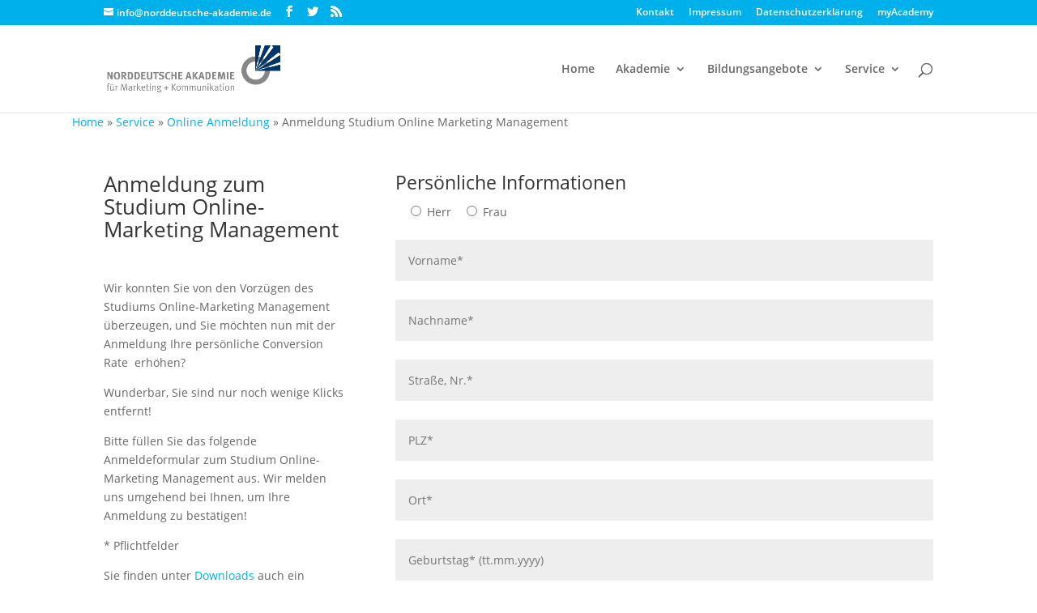

--- FILE ---
content_type: text/html; charset=utf-8
request_url: https://www.google.com/recaptcha/api2/anchor?ar=1&k=6LeMjLAUAAAAAONDffboZ3fektHT-hjEWXNXHH0y&co=aHR0cHM6Ly93d3cubm9yZGRldXRzY2hlLWFrYWRlbWllLmRlOjQ0Mw..&hl=en&v=PoyoqOPhxBO7pBk68S4YbpHZ&size=invisible&anchor-ms=20000&execute-ms=30000&cb=teanqlwbx8hv
body_size: 48858
content:
<!DOCTYPE HTML><html dir="ltr" lang="en"><head><meta http-equiv="Content-Type" content="text/html; charset=UTF-8">
<meta http-equiv="X-UA-Compatible" content="IE=edge">
<title>reCAPTCHA</title>
<style type="text/css">
/* cyrillic-ext */
@font-face {
  font-family: 'Roboto';
  font-style: normal;
  font-weight: 400;
  font-stretch: 100%;
  src: url(//fonts.gstatic.com/s/roboto/v48/KFO7CnqEu92Fr1ME7kSn66aGLdTylUAMa3GUBHMdazTgWw.woff2) format('woff2');
  unicode-range: U+0460-052F, U+1C80-1C8A, U+20B4, U+2DE0-2DFF, U+A640-A69F, U+FE2E-FE2F;
}
/* cyrillic */
@font-face {
  font-family: 'Roboto';
  font-style: normal;
  font-weight: 400;
  font-stretch: 100%;
  src: url(//fonts.gstatic.com/s/roboto/v48/KFO7CnqEu92Fr1ME7kSn66aGLdTylUAMa3iUBHMdazTgWw.woff2) format('woff2');
  unicode-range: U+0301, U+0400-045F, U+0490-0491, U+04B0-04B1, U+2116;
}
/* greek-ext */
@font-face {
  font-family: 'Roboto';
  font-style: normal;
  font-weight: 400;
  font-stretch: 100%;
  src: url(//fonts.gstatic.com/s/roboto/v48/KFO7CnqEu92Fr1ME7kSn66aGLdTylUAMa3CUBHMdazTgWw.woff2) format('woff2');
  unicode-range: U+1F00-1FFF;
}
/* greek */
@font-face {
  font-family: 'Roboto';
  font-style: normal;
  font-weight: 400;
  font-stretch: 100%;
  src: url(//fonts.gstatic.com/s/roboto/v48/KFO7CnqEu92Fr1ME7kSn66aGLdTylUAMa3-UBHMdazTgWw.woff2) format('woff2');
  unicode-range: U+0370-0377, U+037A-037F, U+0384-038A, U+038C, U+038E-03A1, U+03A3-03FF;
}
/* math */
@font-face {
  font-family: 'Roboto';
  font-style: normal;
  font-weight: 400;
  font-stretch: 100%;
  src: url(//fonts.gstatic.com/s/roboto/v48/KFO7CnqEu92Fr1ME7kSn66aGLdTylUAMawCUBHMdazTgWw.woff2) format('woff2');
  unicode-range: U+0302-0303, U+0305, U+0307-0308, U+0310, U+0312, U+0315, U+031A, U+0326-0327, U+032C, U+032F-0330, U+0332-0333, U+0338, U+033A, U+0346, U+034D, U+0391-03A1, U+03A3-03A9, U+03B1-03C9, U+03D1, U+03D5-03D6, U+03F0-03F1, U+03F4-03F5, U+2016-2017, U+2034-2038, U+203C, U+2040, U+2043, U+2047, U+2050, U+2057, U+205F, U+2070-2071, U+2074-208E, U+2090-209C, U+20D0-20DC, U+20E1, U+20E5-20EF, U+2100-2112, U+2114-2115, U+2117-2121, U+2123-214F, U+2190, U+2192, U+2194-21AE, U+21B0-21E5, U+21F1-21F2, U+21F4-2211, U+2213-2214, U+2216-22FF, U+2308-230B, U+2310, U+2319, U+231C-2321, U+2336-237A, U+237C, U+2395, U+239B-23B7, U+23D0, U+23DC-23E1, U+2474-2475, U+25AF, U+25B3, U+25B7, U+25BD, U+25C1, U+25CA, U+25CC, U+25FB, U+266D-266F, U+27C0-27FF, U+2900-2AFF, U+2B0E-2B11, U+2B30-2B4C, U+2BFE, U+3030, U+FF5B, U+FF5D, U+1D400-1D7FF, U+1EE00-1EEFF;
}
/* symbols */
@font-face {
  font-family: 'Roboto';
  font-style: normal;
  font-weight: 400;
  font-stretch: 100%;
  src: url(//fonts.gstatic.com/s/roboto/v48/KFO7CnqEu92Fr1ME7kSn66aGLdTylUAMaxKUBHMdazTgWw.woff2) format('woff2');
  unicode-range: U+0001-000C, U+000E-001F, U+007F-009F, U+20DD-20E0, U+20E2-20E4, U+2150-218F, U+2190, U+2192, U+2194-2199, U+21AF, U+21E6-21F0, U+21F3, U+2218-2219, U+2299, U+22C4-22C6, U+2300-243F, U+2440-244A, U+2460-24FF, U+25A0-27BF, U+2800-28FF, U+2921-2922, U+2981, U+29BF, U+29EB, U+2B00-2BFF, U+4DC0-4DFF, U+FFF9-FFFB, U+10140-1018E, U+10190-1019C, U+101A0, U+101D0-101FD, U+102E0-102FB, U+10E60-10E7E, U+1D2C0-1D2D3, U+1D2E0-1D37F, U+1F000-1F0FF, U+1F100-1F1AD, U+1F1E6-1F1FF, U+1F30D-1F30F, U+1F315, U+1F31C, U+1F31E, U+1F320-1F32C, U+1F336, U+1F378, U+1F37D, U+1F382, U+1F393-1F39F, U+1F3A7-1F3A8, U+1F3AC-1F3AF, U+1F3C2, U+1F3C4-1F3C6, U+1F3CA-1F3CE, U+1F3D4-1F3E0, U+1F3ED, U+1F3F1-1F3F3, U+1F3F5-1F3F7, U+1F408, U+1F415, U+1F41F, U+1F426, U+1F43F, U+1F441-1F442, U+1F444, U+1F446-1F449, U+1F44C-1F44E, U+1F453, U+1F46A, U+1F47D, U+1F4A3, U+1F4B0, U+1F4B3, U+1F4B9, U+1F4BB, U+1F4BF, U+1F4C8-1F4CB, U+1F4D6, U+1F4DA, U+1F4DF, U+1F4E3-1F4E6, U+1F4EA-1F4ED, U+1F4F7, U+1F4F9-1F4FB, U+1F4FD-1F4FE, U+1F503, U+1F507-1F50B, U+1F50D, U+1F512-1F513, U+1F53E-1F54A, U+1F54F-1F5FA, U+1F610, U+1F650-1F67F, U+1F687, U+1F68D, U+1F691, U+1F694, U+1F698, U+1F6AD, U+1F6B2, U+1F6B9-1F6BA, U+1F6BC, U+1F6C6-1F6CF, U+1F6D3-1F6D7, U+1F6E0-1F6EA, U+1F6F0-1F6F3, U+1F6F7-1F6FC, U+1F700-1F7FF, U+1F800-1F80B, U+1F810-1F847, U+1F850-1F859, U+1F860-1F887, U+1F890-1F8AD, U+1F8B0-1F8BB, U+1F8C0-1F8C1, U+1F900-1F90B, U+1F93B, U+1F946, U+1F984, U+1F996, U+1F9E9, U+1FA00-1FA6F, U+1FA70-1FA7C, U+1FA80-1FA89, U+1FA8F-1FAC6, U+1FACE-1FADC, U+1FADF-1FAE9, U+1FAF0-1FAF8, U+1FB00-1FBFF;
}
/* vietnamese */
@font-face {
  font-family: 'Roboto';
  font-style: normal;
  font-weight: 400;
  font-stretch: 100%;
  src: url(//fonts.gstatic.com/s/roboto/v48/KFO7CnqEu92Fr1ME7kSn66aGLdTylUAMa3OUBHMdazTgWw.woff2) format('woff2');
  unicode-range: U+0102-0103, U+0110-0111, U+0128-0129, U+0168-0169, U+01A0-01A1, U+01AF-01B0, U+0300-0301, U+0303-0304, U+0308-0309, U+0323, U+0329, U+1EA0-1EF9, U+20AB;
}
/* latin-ext */
@font-face {
  font-family: 'Roboto';
  font-style: normal;
  font-weight: 400;
  font-stretch: 100%;
  src: url(//fonts.gstatic.com/s/roboto/v48/KFO7CnqEu92Fr1ME7kSn66aGLdTylUAMa3KUBHMdazTgWw.woff2) format('woff2');
  unicode-range: U+0100-02BA, U+02BD-02C5, U+02C7-02CC, U+02CE-02D7, U+02DD-02FF, U+0304, U+0308, U+0329, U+1D00-1DBF, U+1E00-1E9F, U+1EF2-1EFF, U+2020, U+20A0-20AB, U+20AD-20C0, U+2113, U+2C60-2C7F, U+A720-A7FF;
}
/* latin */
@font-face {
  font-family: 'Roboto';
  font-style: normal;
  font-weight: 400;
  font-stretch: 100%;
  src: url(//fonts.gstatic.com/s/roboto/v48/KFO7CnqEu92Fr1ME7kSn66aGLdTylUAMa3yUBHMdazQ.woff2) format('woff2');
  unicode-range: U+0000-00FF, U+0131, U+0152-0153, U+02BB-02BC, U+02C6, U+02DA, U+02DC, U+0304, U+0308, U+0329, U+2000-206F, U+20AC, U+2122, U+2191, U+2193, U+2212, U+2215, U+FEFF, U+FFFD;
}
/* cyrillic-ext */
@font-face {
  font-family: 'Roboto';
  font-style: normal;
  font-weight: 500;
  font-stretch: 100%;
  src: url(//fonts.gstatic.com/s/roboto/v48/KFO7CnqEu92Fr1ME7kSn66aGLdTylUAMa3GUBHMdazTgWw.woff2) format('woff2');
  unicode-range: U+0460-052F, U+1C80-1C8A, U+20B4, U+2DE0-2DFF, U+A640-A69F, U+FE2E-FE2F;
}
/* cyrillic */
@font-face {
  font-family: 'Roboto';
  font-style: normal;
  font-weight: 500;
  font-stretch: 100%;
  src: url(//fonts.gstatic.com/s/roboto/v48/KFO7CnqEu92Fr1ME7kSn66aGLdTylUAMa3iUBHMdazTgWw.woff2) format('woff2');
  unicode-range: U+0301, U+0400-045F, U+0490-0491, U+04B0-04B1, U+2116;
}
/* greek-ext */
@font-face {
  font-family: 'Roboto';
  font-style: normal;
  font-weight: 500;
  font-stretch: 100%;
  src: url(//fonts.gstatic.com/s/roboto/v48/KFO7CnqEu92Fr1ME7kSn66aGLdTylUAMa3CUBHMdazTgWw.woff2) format('woff2');
  unicode-range: U+1F00-1FFF;
}
/* greek */
@font-face {
  font-family: 'Roboto';
  font-style: normal;
  font-weight: 500;
  font-stretch: 100%;
  src: url(//fonts.gstatic.com/s/roboto/v48/KFO7CnqEu92Fr1ME7kSn66aGLdTylUAMa3-UBHMdazTgWw.woff2) format('woff2');
  unicode-range: U+0370-0377, U+037A-037F, U+0384-038A, U+038C, U+038E-03A1, U+03A3-03FF;
}
/* math */
@font-face {
  font-family: 'Roboto';
  font-style: normal;
  font-weight: 500;
  font-stretch: 100%;
  src: url(//fonts.gstatic.com/s/roboto/v48/KFO7CnqEu92Fr1ME7kSn66aGLdTylUAMawCUBHMdazTgWw.woff2) format('woff2');
  unicode-range: U+0302-0303, U+0305, U+0307-0308, U+0310, U+0312, U+0315, U+031A, U+0326-0327, U+032C, U+032F-0330, U+0332-0333, U+0338, U+033A, U+0346, U+034D, U+0391-03A1, U+03A3-03A9, U+03B1-03C9, U+03D1, U+03D5-03D6, U+03F0-03F1, U+03F4-03F5, U+2016-2017, U+2034-2038, U+203C, U+2040, U+2043, U+2047, U+2050, U+2057, U+205F, U+2070-2071, U+2074-208E, U+2090-209C, U+20D0-20DC, U+20E1, U+20E5-20EF, U+2100-2112, U+2114-2115, U+2117-2121, U+2123-214F, U+2190, U+2192, U+2194-21AE, U+21B0-21E5, U+21F1-21F2, U+21F4-2211, U+2213-2214, U+2216-22FF, U+2308-230B, U+2310, U+2319, U+231C-2321, U+2336-237A, U+237C, U+2395, U+239B-23B7, U+23D0, U+23DC-23E1, U+2474-2475, U+25AF, U+25B3, U+25B7, U+25BD, U+25C1, U+25CA, U+25CC, U+25FB, U+266D-266F, U+27C0-27FF, U+2900-2AFF, U+2B0E-2B11, U+2B30-2B4C, U+2BFE, U+3030, U+FF5B, U+FF5D, U+1D400-1D7FF, U+1EE00-1EEFF;
}
/* symbols */
@font-face {
  font-family: 'Roboto';
  font-style: normal;
  font-weight: 500;
  font-stretch: 100%;
  src: url(//fonts.gstatic.com/s/roboto/v48/KFO7CnqEu92Fr1ME7kSn66aGLdTylUAMaxKUBHMdazTgWw.woff2) format('woff2');
  unicode-range: U+0001-000C, U+000E-001F, U+007F-009F, U+20DD-20E0, U+20E2-20E4, U+2150-218F, U+2190, U+2192, U+2194-2199, U+21AF, U+21E6-21F0, U+21F3, U+2218-2219, U+2299, U+22C4-22C6, U+2300-243F, U+2440-244A, U+2460-24FF, U+25A0-27BF, U+2800-28FF, U+2921-2922, U+2981, U+29BF, U+29EB, U+2B00-2BFF, U+4DC0-4DFF, U+FFF9-FFFB, U+10140-1018E, U+10190-1019C, U+101A0, U+101D0-101FD, U+102E0-102FB, U+10E60-10E7E, U+1D2C0-1D2D3, U+1D2E0-1D37F, U+1F000-1F0FF, U+1F100-1F1AD, U+1F1E6-1F1FF, U+1F30D-1F30F, U+1F315, U+1F31C, U+1F31E, U+1F320-1F32C, U+1F336, U+1F378, U+1F37D, U+1F382, U+1F393-1F39F, U+1F3A7-1F3A8, U+1F3AC-1F3AF, U+1F3C2, U+1F3C4-1F3C6, U+1F3CA-1F3CE, U+1F3D4-1F3E0, U+1F3ED, U+1F3F1-1F3F3, U+1F3F5-1F3F7, U+1F408, U+1F415, U+1F41F, U+1F426, U+1F43F, U+1F441-1F442, U+1F444, U+1F446-1F449, U+1F44C-1F44E, U+1F453, U+1F46A, U+1F47D, U+1F4A3, U+1F4B0, U+1F4B3, U+1F4B9, U+1F4BB, U+1F4BF, U+1F4C8-1F4CB, U+1F4D6, U+1F4DA, U+1F4DF, U+1F4E3-1F4E6, U+1F4EA-1F4ED, U+1F4F7, U+1F4F9-1F4FB, U+1F4FD-1F4FE, U+1F503, U+1F507-1F50B, U+1F50D, U+1F512-1F513, U+1F53E-1F54A, U+1F54F-1F5FA, U+1F610, U+1F650-1F67F, U+1F687, U+1F68D, U+1F691, U+1F694, U+1F698, U+1F6AD, U+1F6B2, U+1F6B9-1F6BA, U+1F6BC, U+1F6C6-1F6CF, U+1F6D3-1F6D7, U+1F6E0-1F6EA, U+1F6F0-1F6F3, U+1F6F7-1F6FC, U+1F700-1F7FF, U+1F800-1F80B, U+1F810-1F847, U+1F850-1F859, U+1F860-1F887, U+1F890-1F8AD, U+1F8B0-1F8BB, U+1F8C0-1F8C1, U+1F900-1F90B, U+1F93B, U+1F946, U+1F984, U+1F996, U+1F9E9, U+1FA00-1FA6F, U+1FA70-1FA7C, U+1FA80-1FA89, U+1FA8F-1FAC6, U+1FACE-1FADC, U+1FADF-1FAE9, U+1FAF0-1FAF8, U+1FB00-1FBFF;
}
/* vietnamese */
@font-face {
  font-family: 'Roboto';
  font-style: normal;
  font-weight: 500;
  font-stretch: 100%;
  src: url(//fonts.gstatic.com/s/roboto/v48/KFO7CnqEu92Fr1ME7kSn66aGLdTylUAMa3OUBHMdazTgWw.woff2) format('woff2');
  unicode-range: U+0102-0103, U+0110-0111, U+0128-0129, U+0168-0169, U+01A0-01A1, U+01AF-01B0, U+0300-0301, U+0303-0304, U+0308-0309, U+0323, U+0329, U+1EA0-1EF9, U+20AB;
}
/* latin-ext */
@font-face {
  font-family: 'Roboto';
  font-style: normal;
  font-weight: 500;
  font-stretch: 100%;
  src: url(//fonts.gstatic.com/s/roboto/v48/KFO7CnqEu92Fr1ME7kSn66aGLdTylUAMa3KUBHMdazTgWw.woff2) format('woff2');
  unicode-range: U+0100-02BA, U+02BD-02C5, U+02C7-02CC, U+02CE-02D7, U+02DD-02FF, U+0304, U+0308, U+0329, U+1D00-1DBF, U+1E00-1E9F, U+1EF2-1EFF, U+2020, U+20A0-20AB, U+20AD-20C0, U+2113, U+2C60-2C7F, U+A720-A7FF;
}
/* latin */
@font-face {
  font-family: 'Roboto';
  font-style: normal;
  font-weight: 500;
  font-stretch: 100%;
  src: url(//fonts.gstatic.com/s/roboto/v48/KFO7CnqEu92Fr1ME7kSn66aGLdTylUAMa3yUBHMdazQ.woff2) format('woff2');
  unicode-range: U+0000-00FF, U+0131, U+0152-0153, U+02BB-02BC, U+02C6, U+02DA, U+02DC, U+0304, U+0308, U+0329, U+2000-206F, U+20AC, U+2122, U+2191, U+2193, U+2212, U+2215, U+FEFF, U+FFFD;
}
/* cyrillic-ext */
@font-face {
  font-family: 'Roboto';
  font-style: normal;
  font-weight: 900;
  font-stretch: 100%;
  src: url(//fonts.gstatic.com/s/roboto/v48/KFO7CnqEu92Fr1ME7kSn66aGLdTylUAMa3GUBHMdazTgWw.woff2) format('woff2');
  unicode-range: U+0460-052F, U+1C80-1C8A, U+20B4, U+2DE0-2DFF, U+A640-A69F, U+FE2E-FE2F;
}
/* cyrillic */
@font-face {
  font-family: 'Roboto';
  font-style: normal;
  font-weight: 900;
  font-stretch: 100%;
  src: url(//fonts.gstatic.com/s/roboto/v48/KFO7CnqEu92Fr1ME7kSn66aGLdTylUAMa3iUBHMdazTgWw.woff2) format('woff2');
  unicode-range: U+0301, U+0400-045F, U+0490-0491, U+04B0-04B1, U+2116;
}
/* greek-ext */
@font-face {
  font-family: 'Roboto';
  font-style: normal;
  font-weight: 900;
  font-stretch: 100%;
  src: url(//fonts.gstatic.com/s/roboto/v48/KFO7CnqEu92Fr1ME7kSn66aGLdTylUAMa3CUBHMdazTgWw.woff2) format('woff2');
  unicode-range: U+1F00-1FFF;
}
/* greek */
@font-face {
  font-family: 'Roboto';
  font-style: normal;
  font-weight: 900;
  font-stretch: 100%;
  src: url(//fonts.gstatic.com/s/roboto/v48/KFO7CnqEu92Fr1ME7kSn66aGLdTylUAMa3-UBHMdazTgWw.woff2) format('woff2');
  unicode-range: U+0370-0377, U+037A-037F, U+0384-038A, U+038C, U+038E-03A1, U+03A3-03FF;
}
/* math */
@font-face {
  font-family: 'Roboto';
  font-style: normal;
  font-weight: 900;
  font-stretch: 100%;
  src: url(//fonts.gstatic.com/s/roboto/v48/KFO7CnqEu92Fr1ME7kSn66aGLdTylUAMawCUBHMdazTgWw.woff2) format('woff2');
  unicode-range: U+0302-0303, U+0305, U+0307-0308, U+0310, U+0312, U+0315, U+031A, U+0326-0327, U+032C, U+032F-0330, U+0332-0333, U+0338, U+033A, U+0346, U+034D, U+0391-03A1, U+03A3-03A9, U+03B1-03C9, U+03D1, U+03D5-03D6, U+03F0-03F1, U+03F4-03F5, U+2016-2017, U+2034-2038, U+203C, U+2040, U+2043, U+2047, U+2050, U+2057, U+205F, U+2070-2071, U+2074-208E, U+2090-209C, U+20D0-20DC, U+20E1, U+20E5-20EF, U+2100-2112, U+2114-2115, U+2117-2121, U+2123-214F, U+2190, U+2192, U+2194-21AE, U+21B0-21E5, U+21F1-21F2, U+21F4-2211, U+2213-2214, U+2216-22FF, U+2308-230B, U+2310, U+2319, U+231C-2321, U+2336-237A, U+237C, U+2395, U+239B-23B7, U+23D0, U+23DC-23E1, U+2474-2475, U+25AF, U+25B3, U+25B7, U+25BD, U+25C1, U+25CA, U+25CC, U+25FB, U+266D-266F, U+27C0-27FF, U+2900-2AFF, U+2B0E-2B11, U+2B30-2B4C, U+2BFE, U+3030, U+FF5B, U+FF5D, U+1D400-1D7FF, U+1EE00-1EEFF;
}
/* symbols */
@font-face {
  font-family: 'Roboto';
  font-style: normal;
  font-weight: 900;
  font-stretch: 100%;
  src: url(//fonts.gstatic.com/s/roboto/v48/KFO7CnqEu92Fr1ME7kSn66aGLdTylUAMaxKUBHMdazTgWw.woff2) format('woff2');
  unicode-range: U+0001-000C, U+000E-001F, U+007F-009F, U+20DD-20E0, U+20E2-20E4, U+2150-218F, U+2190, U+2192, U+2194-2199, U+21AF, U+21E6-21F0, U+21F3, U+2218-2219, U+2299, U+22C4-22C6, U+2300-243F, U+2440-244A, U+2460-24FF, U+25A0-27BF, U+2800-28FF, U+2921-2922, U+2981, U+29BF, U+29EB, U+2B00-2BFF, U+4DC0-4DFF, U+FFF9-FFFB, U+10140-1018E, U+10190-1019C, U+101A0, U+101D0-101FD, U+102E0-102FB, U+10E60-10E7E, U+1D2C0-1D2D3, U+1D2E0-1D37F, U+1F000-1F0FF, U+1F100-1F1AD, U+1F1E6-1F1FF, U+1F30D-1F30F, U+1F315, U+1F31C, U+1F31E, U+1F320-1F32C, U+1F336, U+1F378, U+1F37D, U+1F382, U+1F393-1F39F, U+1F3A7-1F3A8, U+1F3AC-1F3AF, U+1F3C2, U+1F3C4-1F3C6, U+1F3CA-1F3CE, U+1F3D4-1F3E0, U+1F3ED, U+1F3F1-1F3F3, U+1F3F5-1F3F7, U+1F408, U+1F415, U+1F41F, U+1F426, U+1F43F, U+1F441-1F442, U+1F444, U+1F446-1F449, U+1F44C-1F44E, U+1F453, U+1F46A, U+1F47D, U+1F4A3, U+1F4B0, U+1F4B3, U+1F4B9, U+1F4BB, U+1F4BF, U+1F4C8-1F4CB, U+1F4D6, U+1F4DA, U+1F4DF, U+1F4E3-1F4E6, U+1F4EA-1F4ED, U+1F4F7, U+1F4F9-1F4FB, U+1F4FD-1F4FE, U+1F503, U+1F507-1F50B, U+1F50D, U+1F512-1F513, U+1F53E-1F54A, U+1F54F-1F5FA, U+1F610, U+1F650-1F67F, U+1F687, U+1F68D, U+1F691, U+1F694, U+1F698, U+1F6AD, U+1F6B2, U+1F6B9-1F6BA, U+1F6BC, U+1F6C6-1F6CF, U+1F6D3-1F6D7, U+1F6E0-1F6EA, U+1F6F0-1F6F3, U+1F6F7-1F6FC, U+1F700-1F7FF, U+1F800-1F80B, U+1F810-1F847, U+1F850-1F859, U+1F860-1F887, U+1F890-1F8AD, U+1F8B0-1F8BB, U+1F8C0-1F8C1, U+1F900-1F90B, U+1F93B, U+1F946, U+1F984, U+1F996, U+1F9E9, U+1FA00-1FA6F, U+1FA70-1FA7C, U+1FA80-1FA89, U+1FA8F-1FAC6, U+1FACE-1FADC, U+1FADF-1FAE9, U+1FAF0-1FAF8, U+1FB00-1FBFF;
}
/* vietnamese */
@font-face {
  font-family: 'Roboto';
  font-style: normal;
  font-weight: 900;
  font-stretch: 100%;
  src: url(//fonts.gstatic.com/s/roboto/v48/KFO7CnqEu92Fr1ME7kSn66aGLdTylUAMa3OUBHMdazTgWw.woff2) format('woff2');
  unicode-range: U+0102-0103, U+0110-0111, U+0128-0129, U+0168-0169, U+01A0-01A1, U+01AF-01B0, U+0300-0301, U+0303-0304, U+0308-0309, U+0323, U+0329, U+1EA0-1EF9, U+20AB;
}
/* latin-ext */
@font-face {
  font-family: 'Roboto';
  font-style: normal;
  font-weight: 900;
  font-stretch: 100%;
  src: url(//fonts.gstatic.com/s/roboto/v48/KFO7CnqEu92Fr1ME7kSn66aGLdTylUAMa3KUBHMdazTgWw.woff2) format('woff2');
  unicode-range: U+0100-02BA, U+02BD-02C5, U+02C7-02CC, U+02CE-02D7, U+02DD-02FF, U+0304, U+0308, U+0329, U+1D00-1DBF, U+1E00-1E9F, U+1EF2-1EFF, U+2020, U+20A0-20AB, U+20AD-20C0, U+2113, U+2C60-2C7F, U+A720-A7FF;
}
/* latin */
@font-face {
  font-family: 'Roboto';
  font-style: normal;
  font-weight: 900;
  font-stretch: 100%;
  src: url(//fonts.gstatic.com/s/roboto/v48/KFO7CnqEu92Fr1ME7kSn66aGLdTylUAMa3yUBHMdazQ.woff2) format('woff2');
  unicode-range: U+0000-00FF, U+0131, U+0152-0153, U+02BB-02BC, U+02C6, U+02DA, U+02DC, U+0304, U+0308, U+0329, U+2000-206F, U+20AC, U+2122, U+2191, U+2193, U+2212, U+2215, U+FEFF, U+FFFD;
}

</style>
<link rel="stylesheet" type="text/css" href="https://www.gstatic.com/recaptcha/releases/PoyoqOPhxBO7pBk68S4YbpHZ/styles__ltr.css">
<script nonce="g94OdhJBKkAntPb-vTqKZQ" type="text/javascript">window['__recaptcha_api'] = 'https://www.google.com/recaptcha/api2/';</script>
<script type="text/javascript" src="https://www.gstatic.com/recaptcha/releases/PoyoqOPhxBO7pBk68S4YbpHZ/recaptcha__en.js" nonce="g94OdhJBKkAntPb-vTqKZQ">
      
    </script></head>
<body><div id="rc-anchor-alert" class="rc-anchor-alert"></div>
<input type="hidden" id="recaptcha-token" value="[base64]">
<script type="text/javascript" nonce="g94OdhJBKkAntPb-vTqKZQ">
      recaptcha.anchor.Main.init("[\x22ainput\x22,[\x22bgdata\x22,\x22\x22,\[base64]/[base64]/[base64]/[base64]/[base64]/UltsKytdPUU6KEU8MjA0OD9SW2wrK109RT4+NnwxOTI6KChFJjY0NTEyKT09NTUyOTYmJk0rMTxjLmxlbmd0aCYmKGMuY2hhckNvZGVBdChNKzEpJjY0NTEyKT09NTYzMjA/[base64]/[base64]/[base64]/[base64]/[base64]/[base64]/[base64]\x22,\[base64]\\u003d\\u003d\x22,\x22V8Ouwp3CrFZ1a8K1wrvCjsOnT8OvbcOBfXDDqcK8wqQWw5RHwqxDacO0w59aw4nCvcKSGMK3L0rChsKKwozDi8KrV8OZCcOUw54LwpI9Zlg5wqnDi8OBwpDCvg3DmMOvw554w5nDvkjCggZ/GsOLwrXDmAJBM2PCv3YpFsK6GsK6CcKrLUrDtCNAwrHCrcOEFFbCr1sNYMOhF8KZwr8Td1fDoANtwpXCnTp+wrXDkBw5acKhRMOEHmPCucOKwqbDtyzDqUk3C8O/w43DgcO9KxzClMKeGMOPw7AudXbDg3smw57DsX00w7Z3wqV6wpvCqcK3wprCoxAwwq3DjzsHEcKVPAMeT8OhCWxfwp8Qw6Q4MTvDqnPClcOgw6x/[base64]/wrDCoiEKwrIUETHCpTVhw5HDgzVmw5TDvVHDjyYWPsOnw6jDvGU/[base64]/KcKuOW7CnsKcw7LCmMKPMMKTfQ5uwrlFwqg6w61Pwp8fQcKzGR03OQplaMOqP0bCgsKcw5BdwrfDuCR6w4ggwo0TwpNtVnJPNXspIcONfBPCsEnDj8OeVXxLwrPDmcOBw6UFwrjDtU8bQTA3w7/Cn8KlBMOkPsKHw4J5Q3LCjg3ClmNNwqx6DcKyw47DvsKuO8KnSl/DicOOScO1NMKBFXHCscOvw6jCmSzDqQVcwrIoasKRwoAAw6HCm8ODCRDCisOgwoEBPQxEw6Eddg1Aw4tPdcOXwqPDm8Osa0YlCg7DvMKqw5nDhGTCicOeWsKlOH/DvMKGM1DCuDlcJSVlVcKTwr/DtMK/[base64]/DlsK/w79YwrzDtMKBwrLClAM3HsKSwrnCnsKCT8KySjbCj0fDizLDkcOAWMKBw4k4w6zDjzEawpNbw7rCl1oww7TDlm/DjMO/wpzDqMKUAMKHfz9ww7/CvwwVJsKkwqE8wq5yw6l9CjkxesKkw75yEhRmwpBWw4jDiyEFSsOeTSUUFlnCrWbDjz50wpJ5w6bDmMOLBMKwA38HX8OOBMOOwoBSwq1rFDfDmyckZ8OCEWDDgz/DkcOfwoADHcKYZ8O/wqlwwo5iwrXDqh1Iw5U9wrRVSsK9H20Zw7rCp8KlfT3Do8OFw7hOwr1rwoQ6X3/Ck0zDuW/DmlgWGzNNeMKjBsK5w4I3ADbDuMKKw6jCgMK0Nm3DsGfCksOKPMO5BCLCv8K6w40kw68RwqrDmVpUwq3DiSnClcKywoRHNj55w5QAwrLDvcO/[base64]/[base64]/[base64]/wrjCq1hZwrfDv2/CnnfDocKoDmbDnXlzNcO0w4VXw7spBsOQMUU/[base64]/[base64]/[base64]/CvEtqMsKVwpl7DCnDm8O4wrXDpcOPw7HCiMO/VMOGT8KlUcOiccKWwrdYMcKJeyolw6/DkG3CqMKYRcOPw7ArecO1R8K5w7JDw5NgwovCm8KTBCPDpgjCqB8KwpnCrVvCrMKjMcOGwqoKQcK3Bgt0w5MTJ8OdBCJEGmxtwojCm8Kgw4zDtngmecKdwrNtP2zDkTsXVsOvfcKSw5VmwphHw4lowqbDr8KZKMKvUcKzwqzCv1/DmlQkwqTCqsKGD8OdYMOVfsOJbcOyBsKwRcKHIw56d8OMPVUvCQAowq8+bsO4w67CgsO5w5jCvG3Dmy/DtMK0EsKdOHI3wro4GSFsCsKJw79VG8OJw7/CiMOKNXchBsKQwpLCm2IqwoHCgi3Cpiwow4ZxGCkew4vDsGdjfmzCvxxuw7XCsQzDnSYGw7o5ScOfw5/Cu0LDvsK+wpRVw6/Cokpawq5WVsO5OsKresKdCGPDglhaVlYQJ8O0Ogofw7PCpWHDlMKNw5zCtsKAbxoswopZw6JXWiYFw7LDiy3CrcKrKnzCmxvCtm/CgMKwNlEfNXhDwqrCncOpGsKBwoLCjMKkHsKrccOqVgTCl8OjDlnCs8OiECtNw6k1YCo4wrVowpQ+AcKswo4qw6rDicOSwpAETW/ClE9zS2/DhFnDgsKrw7zDgMKIAMK7wqvDjXB3w4cJa8K9w49WW0XCocKHB8Kpw6oSwrl1Blc1BMOmwpnCmsOXdcKiBcOXw4LClAkmw7PCpMKlO8KJMTfDk24QwpDDh8KkwrbDu8Kaw7puKsOUw5oHHMK/ElI+wofDrW8MY0QGHh7Dh2zDnk9qWBfCqcO+w6VKIMKqADB1w45mcsOrwqg8w73CoCk+VcOuwoFfcMK/wqUZa15/[base64]/DnEc1woFEwqrDtDoHCMOZTMKRVGvCuF8mZcOHwo7DqsKoCGkjC3vChn3ChkPCgVoaNMOBSMOgfDfCqXzDlzrDjGLCi8OcdsOdwp/CtsOZwq5QEGLDk8O6JMO1wovCs8KdE8KNZnlfRk7DkcO9TMOCFFVxw7Rtw5DCthY4w6zClcKSwr80wpkLTHhvJSdJwoQzwrLCr2I9HcKNw6/CqSBSfwzDonNBLMKIRsO/ShbDocOzwrUUD8KrLjRTw6kkw6jDocOOFx/DukzDjsKdAU42w5LCt8KQw4vCqcOowpHCi18dwrvDgTXCg8OUPFIGWw8mwqfCu8OGw4rCjcK/w48Vc111E3pVwoTCr07CtV/DosO2wojDvcKBcivDmkHCpsKXw53Dm8KSw4I9HxHDlTYFA2PDrcO9QzjCrk7Cg8KCwoDCnBJgfBh4w4jDl1fCoCxINWhYw5vDkRh7cRxbF8OHTsOVARnDvsKMQ8Opw4ENZXZMwq/CucOjDcKQKABQPsOhw6LClRbCl3IZw6nDg8Oawq3DscOmw4vCtsKLwosYw7PCrcKmIsKkwrLCnQdIwqg5Y1HCrMKIw7XDuMKEGcOZUlHDuMKnThXDpEzCvcK2w4gOIsK4w67Dt0/CncKtUSJePMKYS8OJwq3CscKDwp8Uw7DDmDEYw6TDisKxw7AAO8KWU8KvTnbCisOBJsKqwqUiEWUhTcKlwoRFwrBSKcKaIsKEw6HCmxfCj8KjFcOkRmDDrsO8TcOuOMKEw6t/wpfDisO2AgtiScO8awMpw5x/w6x7BTQZY8OSEBtmbsOQMX/Coy3ClsOyw6o0w5HCjsKkwoDCj8KaeS0rwqxXNMKwXzjChcOYwrhzIBxuwpjDpTbCtRBXCsKEwpUMwoZFEcO8W8OcwoHCgEIwdiIOdkPDg0LChDLChcOlwqPDocKSFsKtDw5TwqLDnHkKFMKfwrXCrWYqdnXCriwvwrtoDMOoHBTDmcKrFsK/aWZxNDVFOsK1OnfCtsOLw6giGUg4woXCvVFEwr3CtMOUdDpQSSVTw5BWwpbCtcOlw6fCgBfCscOsMsOmwrPCu37DknzDji1BcsOTdC/[base64]/CvcK/csKuw6Z6LzErwr1cVcKmAsKfXsK3w4MYw50sA8O8wpc9YcK2w505w6FsR8KoUMOYKcOGKE16wpfCtFbDjcK4wqvCmMKpCMKgamdPJ1MRM1F7wo9FGCXDgcOvw4gOIhomw6ccfXXClcOcwp/DplHDkcK9IcOyB8OGwoEEMsKXZB0LNUgBbWzDlBbDqsK/Z8KCw6rCqsK/Dw7CpsKreAnDq8KJCiAuIMKpbMO8wr/DmR/[base64]/w7zCh8KlwoliwrcBwo7DrSZRwqvDpnFAw5PChsONCsK/[base64]/Dr8O4woDDsAHDmsOCwp1Uw5RLQsOrScK2w5LDjcKfTzDCpMOuw6vCp8ONKCbChUjDl3JFwqIRwrfCg8OYS2bDi3fClcOvLA/CoMOtw5d7dcO/wosqw51BRR85CsONG3jChMOXw5p4w6/DusKww6oALizDvWXDoEsrwqJkwoxBbFk8w7FeagDDpgwOwrvDqsK4ei19wolKw4cUwprDmlrCrCHCiMOIw5/Ds8KKDQVgRcK/w6bDhQXDtwQGOMO2J8OqwoovLMOYw4TCtMKewpPCqsKzFiZ2UjbDknfCvMOMwqPCoQc4w4HCicOcK3HCmMORfcOOJ8OrwonDvAPCkCVPRHbDtWk/wrfCugJ6P8KAGcK5TFrDikLCr0szT8OlPMOlwpHCgkQpw4HCvMKAw60sA1jDvT11Iy/Ci0k6wqzCoyTCrlzDqhllwqgqwojCkGdRemdWbMKIMEoFUcOawqZSwqcxw4EkwrYlTEnDsT93eMOaesKSw7LCq8KWw7zCrmEQfsOcw58AXsO/CGYLBQtnwrdDwp9ywqrCicK3BsOQwoTDlcOkfEAfOE7DmsO9wrAAw7JqwpPDrDrCocKHw5pSwoPCkx/ChMODEkA8J3LDq8OuTzsfwqrDgDbCtsKfw41IaAErwrY0dsO/bsO6wrARwosGCsKHw47CvsOJO8K/[base64]/CrsOXHcKtNUbDpz9ywrc+LMOdw7vCjsKww6Jtwq5Xwo8PWDDDs37CmQkIw6/DmMOPd8K+EFkzwrB6wr7CqMOrwqnChMK+w6nCpMKTwppow6gzGQ0Lw6Mid8Olw6PDmy9hODwcVcO3w6vDt8O/Ix7DhXnDr1F4FsK1wrXDt8KjwpDCo2ETworCs8KGW8O/wq0/EgnCnsOqQh8Yw4vDhDjDkwUGwqlLAkxDdEHDulLCgMKEJCfDiMKxwrUQfsOgworDmcOjw4DCqsOmwqjCrULCmVjDpcOESETCjcOvChzCuMO1wozCqifDrcOeHz/[base64]/DtsKnw7bCogpxwrDCn3dBJiDCqTPCjDAOwpzCp8OcbcOxw6LDo8K/w5QdX2vCgT/CpMKvw6nCiTIVw7o/aMOtw7XCnsKCw4LClsOWLsKFNsKLw53DjcOZw5DCix3Ci18/w5TCqgzCgkkaw5LCvxF9wofDi1s0wpnCqnrDhFrDpMK6P8OeKMKWUMKxw5wXwpvDqlbCrsODw5sJw4VbOQkLwoRyEGtTw5ILwolUw5wMw5zCpcOFRMO0wqvDpsKtAsOhO1x4IcKmdxXDkUjDuyXCn8KtEsOtH8OQwqsIwq7CgFTCuMO8wpXDosOnQmYwwrZ7wo/[base64]/w6IxWcKRU8OAw4kDw4/[base64]/DvcKPwrtJw6c7L3LDqDpFwqXDu8K2wrjCtMKBw4VZQ1MqB28GIDPClsO4U0JVw57CvF/[base64]/CtMK2MmvDhsKVw50Iw54xw57CqgIfYj3DmcO7w7XCvjVDU8OAwq/CmcKANzHDr8ONw5BnUcO8woYSNMK5w5wFNsKrcgLCucKvBsO+a1bDklRmwr4tZnfCncKcwoDDj8Ovwp/CtcOrZEcuwoPDlcKUwp40SCXDtcOoZW7DusOrSmjDt8KAw4EsQMOlbcOOwrU9XlfDqsK9w7fCvAPCkcKcw7LCil7DssKcwrM0V0VBHVMQwrbDtMOwbgTDtAkET8Otw6s4w7oQw6J9GGfCgMOPAlDCtMKqEsOuw6rDqhpjw7zCgGJrwqVPwqzDjhDChMOiw5dfU8Kqw5/[base64]/Dg8KWaMKgbMOaw6/[base64]/bsONecOSw7TCtMK4J8OYQsKWw4MJwpc1woDCgcKLwro/[base64]/DhcO0XgnDlcKOwrnCrGzCmkM9w6XDvcKDwqI/wpc2woHCuMKFwpLDtkHDhMK/wqzDvVciwpFJw756w4fDlcKNbsKew5EwAMOfDMKtWi/Dn8OOwqJWwqTCgDXCjmk0eiTDjQMbwqzCkxh/YXTCh3HCqcKQdcKVwoA8WjDDocK2KkQvw4PCm8OUw7/DosKJZcOtwp4dbETCrMOKT30gwqrCrGvCo8KGw5/Di0jDsmnClcKPS05sMsK1w4kBEHnDnsKkwq8BFX7Cr8OuNsKAH1whEMKsQgU5EcKlTsKHIUkkRsK4w5nDn8KyPMKdbTMlw7nDvDoRwoXCuCzDnsOBw5U2CALClsKtW8KkSsO3d8KdKylVw50aw6DCmQDDhMOpPnjDt8KuwqPDvsKSLMK8EGxhC8KUw5rDvB0xaR4Pwr/DisOPF8OuKHBVBcO8wobDp8KWw7Nsw5bDj8K7NDLDuGBCYQsJfsOPw45Rwr/[base64]/V8KZw5YLwoU0UsOdw5gLw5zDq0Y3fcOwfsOnMcKTICXDtcK8GxfCmMKpwqDCiwfCl3c/AMOowojDhX8FLRgswqDCvcOwwqgew6ckw6nCpgI+w7PDt8OWwq9VOXTDqMK2P2N7FFjDj8Kpw5Eew49TD8KGdzzCmkAWY8Khw7DDu1NjMmEEw63DkDVAwowgwqjDjm/[base64]/Mkoyw6bCpXrCvWPDncK/[base64]/[base64]/[base64]/[base64]/DmMODJ2s+wr1nwqDCn3DDkyFUw6UfdxkjQcOJNcOUw5rDpMOAR0jCjcK+ecOVw4cRD8OUwqchw6nDsURea8O4JT9YZMKvwpVbw7fCqB/CvWobN0bDmcKFwp0nwqvDmVHDlMO3w6d3w6x+fwnDtxgzwrnCtsKDTcKnw4h8wpUMWMKmJEMMwpPDgDDDucOjwp4JX0IwW0bCumXCh3ISwr3DmRbCi8OQHGTCh8KUYXvCgcKfPH9Iw7nCpMOSwqzDvsOiHV0ZFMK6w6dNKHVgwqM/CsOJe8O6w4BnfsKFAjQLesOBGMK6w5XDo8Odw64ISsOUIAvCqMOWPQTChsOuwrzCoEXCicOjF3pyOMOOw4jDh1sRw4vCrMOvWsOFw7ZAUsKNE2/Cr8KGw6rCpgHCuiUuwoMpZUpcwqLDvxUgw6Vhw7vCqsKNw4LDncOcIWoWwo42wr5wXcKDZVfCoSvCjQRcw5/[base64]/CiMOVwrXDtsOcwoNWfyTCg28Ew4XCisOYwpA3wocowpjDnmvDrw/CrcODX8KtwpQ+ZxV6WsK6R8KeM31xYndGJMKSF8OiS8OQw5VHADRzwofCr8OUXMOUE8OMwrXCqMKww4TCtxTDmlQLLMKnY8KgIcOcUsOYHMOZw4w7wrlMwp7DksOwfABNZcKHw4fCv3HDvQF/[base64]/f8OBAwLClsKEw6LCtMKHw5tIO2/CmX3CtMO9MiAPw5jCm8OSEQnDjmTDpy8Uw5XCpMOxRA1PSR4ewog8w4TCpTkHwqdbeMOWwpNiw58Mw7nCuAxCw4Nvwq3DnFJ9MsKjAcOxPnvDrUhAT8Kxwr0lw4PCghFnw4Nnwp5pBcOqw7VGw5TDn8KvwrJgcXvCu1LDtMO6aU/DrMOQHFfCscObwrQbZE8jOjZ5w7UTbcKBHmdsNXUCZsOiKsK2w4wEbynDsGE+w40/wrBkw7HDiEHCvsO+G3kTG8O+N1RLN2bCoE5KdMKzwrYmOMK8RXHCpQkpFj/[base64]/[base64]/CnMK7w60Qwp7CucKPw5fCqwlrwpXDoA5sEcO1KSRSwr3DtcOjw4vCkRkGe8O+C8O7w4R5dsO7LHhiwq0le8Ovw5xRw7oxw7TCsgQRw7vDncKAw7rCgcOzDm90FsKrKxHDtWDDpCgdworCpcKZwoDDnBLDssKhDwXDjMKvwp/[base64]/Dv8O/[base64]/DrhR3w6TDmsO9wp5WwqzDskTDnnDDssKHX8KMb8O/[base64]/wp3DtMOZaWUtw4RTXT0Iw4k7AQbDlMKtw6IEP8O5woXDksO8JVXChcOMw6fCsQ7CtsO3woAzw7dAfmnCvMKOfMONRTnDssKZEULDj8Okw4R2VEQlw6Q+NXR2bMOBwqZ/woHCqMOsw5BcaBDCqUgBwohsw7QJw6IHw6JJw4bCg8OvwpoiJ8KCGQLCk8K0wr1mwqPCnWrCncOgw5EcEVBSw4PDu8K9w7dbKhMNw6zCn17Do8OWbMKqwrnCnQJzwqFYw5IlwrvCrMKMw7N+Q3DDjm/DtjvCgsOTdsKmwq1Nw7rDtcOJeSDChTLDnnbCm2fDocK5XMOZKcKkeUjCv8KGwpDCvcKKYMK6w5jDqMK7fMKdA8KfKMOMw4Z/T8OAB8K7wrfCusKzwoEdwoduwqAIw5c/w7PDkcKHw4zCk8K1Tjk2KQJNXmF3woUfw7jDu8O3w5PCqnLCqMO/[base64]/JMO0MMKgPMKXwoMUw4QSwr0zwrUdw7MReg5pRmB8w6ZJZCLDqMOMw7N6wrPDuGjDrRTCgsKbw7PCimvCi8K/[base64]/[base64]/DlynDgcKqCS3CiBtQw6LDgSHDvx8Gw4YKwpjDusOTw4VowozDsh7DjMOawqI/JwYxwrYeEcKSw7PDmGbDgUrDiBXCscOhwqZwwonDg8OmwofCsj9PZ8O+woHDgcKRwqo7amzDvcOzwpk1WsK5w73DmcOYwrrDtMKGw4vCnhTDr8KAw5E7w4RBw4IBCsOWXcKtwphOMsK5w7XCg8O0w7EGTRoXeQPDtm7CqXbDkUXCvggOQcKkRMOMGsOFYHBmw4URex/CrQPDgMKODMKIw5jCokh/[base64]/DvMODw7vDlMKDAgNof23CqcO5SktVeTQCdw8Fw4jCqsKDPzDClcOObm/ClnkXwrYSw6nDtsKiw5tcWsO5woMHARLCucOEwpMABhvDmEp4w7vCk8K3w4fCozPDm1HDnMKGwrEww6grSjQYw4bCmTHCiMKZwqdgw4nClMKyZMOUwrRqwox2wrrCtVPDkcOREFDClsOew6rDtcO6WMKQw4tDwpgnX2ATMzV5PUXDqU9/wpAOw4jClsK/[base64]/[base64]/[base64]/DggnDgMOMw6AKScKKwofDt0sVPF7DtV3ClsKmw77DqSk8w6rCmcO6ZMOeIGY1w6nCi3gKwqF0fcOGwq/ChkjCisKWwrZAGMOjw6/CmT3DhyrDtcKzJzc4wpIdM3BhdsODwqg2OX3CrsKXwq9lw4bDp8OoHCkvwo4+wr3DicKafCZ5LcOUDmlKw7sXwrDDuQ55NMOWwr0eP1QCHyhZYRkaw7Zie8OXLMOlHjzCmcOQflrDmwHCuMKGT8KNDGFXO8K/w5YWPcOSWRDCnsO+AsKmwoANwpsjWWHCr8OeEcK6C2TDpMK6w7c0wpATw6vCg8OBw79abk0qaMKxw6ciDMO7woYfwpdbwo19HsKoWCTCocOQPsKuf8O9OD/CuMONwpTCo8O/Tk4cw4fDvDlwEQHCnE/[base64]/DpsKCwqFUaE5BwrBOdcKDwotDYcO8wpHDsXtwOVYUw4IRwrg+MXcfdsOeTsKcBzbDo8OjwpbCi2hFA8KJfBgUwpvDpsKpMsK9WsKdwoQ0wo7Cmh44wos/anPDjDkFw6MLQGPCr8OZSTRiTG7DqcO8YhrCmBPDjzVWZSx2wo/Duz7Dg0l1wofChh86wrFbwqRnFMK/[base64]/S8OaZGjCiQcqw645dnbDpMORSMOow57Ck3NMw4zCqsKWVCnDg1Zbw6AdHMK7dsOaXClsCMKuw4XDhMOSPFxqYh4awoLCuzPChlnDvcOtNj4kAsK8IsO3wpUaEcOrw7DCoznDlQrCkGnCrGplwrYzR1x0w5HCisKyZR/[base64]/CrMKvw4pxw6nChMKnUcOWXMOuw6zCqB9hF0TDtTo6wrstw5DDssOFXzhVwq/Cm1VJw57CrsOGO8KzdMKjdFhyw5jDoR/[base64]/[base64]/[base64]/DoWPCvX4gw4HCmsKILcKywpoww7tbwq7CmsONS8OMDEDDlsKww4PDn1HCgWrCqsKfw59mXcOEYVhCecK0OcOdPsOuEhUCBMKOwo0xAXnCjsKfdcOkw40gwowTalZdw6ptwq/Dv8K4XMKawpgTw5HDvcKewrfDlgIKRcKxw63DlVbDm8Ohw7sBwp5vwrrCqcOUw6/DlzY5wrNhw58Ow5zCsgfChSNhR3hQScKIwr9XTsOhw7DDijnDkMOFw4plScOKdX3ClMKGAAwybScOwqBhwodhN0zDv8OKXlXDuMKmFV8AwrE2EsOCw4bCkiLCoX/CjTTDscK2wobCo8O5ZMKeSn/Dn1tUw6NndsOgw68fw6gWFsOuLDDDkcKTR8Kpw73DpsKgfgUyEcKkw67DrjBqwq/[base64]/E8Kmw4rDoMOlf8KGOTzCmiw7Q8Kyw77Dm8OXw4VGUcOoDsOEwo3DhsONdmldwpfCqlbDnsOGeMOpwo/DugrCmhlOTcO5OTNXDsOkw75Gw7sdwq7CisOoKDNEw6jCnXbCvMK8dCBRw7rCvmHChsOTwrrCqnHChgclMXPDhgIeJ8KdwoPDlCrDh8OkOibClBFvJ0lSeMO+X3/CkMOqwpJkwqwjw6ZOKsO+wrnDtcOMwqjDqWTCpG06LsKUfsOUNVHClcOMf30LZcK3f1JLNRzDo8O/wpPCslbDvsKQw6Ihw74DwoILw5UZRm3DmcOUN8KsScOxNcKvQMK+w6chw5RXQDwCbUs2w5/[base64]/DvgQvw6vDk8OtfmbCnAk+e2jDtzU3w48CK8O7IhfDmwDDoMK+TGI7PWHCjRgiw7szX3kPwrlaw644TG7DicK/[base64]/[base64]/DsU/CsmN2LBXCvzclw6Q6wqLCrRXDscOiw4/DqgIQF8KKw5TDkMO3H8O6wqZEw4rDksOPw6zDpMOFwqfDvMOuLB0/VxJcw4J/[base64]/ch0Jw7guw5vCmsONL8OkwrfCmm/DuBgpSFvCsMKLMmsawonClRfDkcKUw4EOFjnDjsOxb0HCk8O8RW0hTMOqecOgw7QVXGjCs8Kmw5LDlinCrsOWZ8KHbcO9W8O/[base64]/DkMOvAMOMXCTDgsK5w7bDsxlgwpIxDQ4FwpxFRcKQMMKdw75WGF1cw5hpZAvDuHU/XMO/fU1tXsKkwpHCnD4WP8K6RMOcEcO9c2XCtEzDu8O5w5/Cn8KswqvCpcKhcMKCwqIjVcKnw604wr7CpCIzwqRLw7fCjwLDlDkJO8KTDcKOe3p2w4kmP8KDNMOJbgVNJFvDjyfDlmvCsx/Dt8OiQMOawrHCtRVxwrMMasKwIzHDuMO2w4BWSn9Pw4ZEwptkScKpwpA0IzLDn34gw590wpAmCXgzw6HClsO/QUnCnR/CiMK0IcKXRMKDEQhFTMO4wpHCs8KBw4hub8KUwqpXCAxAWX7Do8OWwoo6wodsKsKNw6sbVW9xDDzDiilcwp/CmMKgw73ChF5fw6JjfTHCmcORG3Ypwr7CsMOabAJLaz/DvsOkw7V1w63DmsOhIkM3wqAfesOJXsK4aCjDqSkpw5dcw6rCucK1OcOddxIhw7bCiE0/w77DusOQw43CpHsJXBHCqMKAw4R7ElBtPcKSOiEww51hwqJ6W3nDtMKgGMO1wpliw45dwrkjw7dnwpIsw7LCnFfCkFU7HsOXHUc2Z8OpEsOgCizDkT4VNVtbOyEMCsKzwrEww7Mew4/DosODfMKHDMOwwpzDm8OMclXDlsObw6XDkxkjwoNmw7nCvsK9McKeN8ObMCpZwqVxZcO8EGo7wp/DuQHDl1tkwrRAMTDDicKSHmp6IEPDncOMwroUG8KPw53CoMO4w53Dhw05BWvCisKlw6HDhAUcw5DDkMKywrBxwrzDj8K+wr7CtMOoSzNvwq/CmUTDoQ49wqDCpMKCwokwKsKDw6J6GMKtwqYpIcKDwrbCi8KtdcO7BMKOw7TCg17DuMKrw7QzQsKPNcK3XsOBw7fCv8KPIcOsdVbDgTs4w6V6w7/DqMKmMcONNsOYFcOZO2AAUC3Cth/Ci8KEWyNAw65zw4rDi1F7EA/[base64]/[base64]/Cr8O+HQXCnMOiXsKKwqFoacKjw6xzFhDCsHHDkiPDgWZYwq9dw6Q9Q8KNw4EfwrZ5FwNWw4fCgxvDpGMIw4xnVjfCusOVSgYFwq8OS8OLUcOwwofCqsKLV0E/wpMxwrB7AsO9w5RuBMK/[base64]/w4Ztw4dCQDsQD8OEwrfDnDsewppZXxxPSUvDs8KFw5V4XcKCJ8KkJ8OzH8KcwpbDlAdyw6TDgsKda8KmwrJWEsO+DEZwDRBqwrQuwpRiFsOddkbDrwokAMOFwovCisK9w6I/XCbDs8OgEEoJM8O7worCisKxwpnDosO8wq7CosOGwr/[base64]/[base64]/CtcO7YBDCoMOqcsOYw61zZMODwrp7w4ZKwqvCh8OYw5U3ZhPCgcObCnBGwrnCmyFRFsOTPRTDh0cdY0/DtMKcS0nCqcOdwpxnwq7CvcKgE8OiYn/DhcOAPWpsOVoHAcOKPWY0w5N8HsOmw5XCoW1PP0bCogHCpzQIZMKkwrhKZHESczHCs8K0w6gALcOxXMOEb0dBw5h1w67CgDjDpMOHw7/DgcKzwobDoBxOw6nChGMJw57Dp8KtSsOXw4jCtcKgIxHDocKFZsKPBsK7woNxdsOkRHrDj8K/Vg/[base64]/DkMKYwrPCgCtCGsKXwqPCtn8Zw6nDocOTL8OKw7rDnsOtUmlEw6zCr2AHwrrClMOtWCgWDMONai7CpMOHwqnDs1wHdsK/Un7Dh8KLLloqXcKlfkNLwrHCoUMVwoVmCHnCiMKswqDDgcKew4TCosOjL8Ocw6HDq8OPf8OBw47CsMKZwrPCvwUNNcOfw5PDj8Obw6t/GgRfM8Oiw6XCjUEvw6Vxw6TCqXJ3wqXDlUfClsKjw7HCj8OBwpjCkcKufcOQAMKyX8OEw51Awpdgw7dRw7LClMOtwpMgYcO0XGfCpnnClSbDr8KRwrvCgXnCmMKJTSxtJT/DoDnDjMOKXMK+ZHPCo8K2M3IlfMOxdELCocK0McOYw5tgRHkRw5nDg8K2w7nDmioxw4DDisKKLcKUHMOkQxrDp2N2bwHDgHTDsSjDmy8MwpFoPMKTw6lUFsO9M8K2G8Oew6RKJTvCo8KUw5IKYMOewoFiwpTCvRIvw6/DrStjfH1bUQ3CgcKgw7JywqnDscOjw6d+w4bDjnMsw4M+ccKgYMKvMcKIwovCtMKgNxzCl20hwod1wo5MwoFaw6kMNMOnw7HCqz1oPsK1Gm/Dv8K3d2TDs0M7YBHCqXDDkGjDlsODwoQ9wpcLKFbDjGYlw7/[base64]/[base64]/Dgw8rwrXCpMKZChodwpMOw6XDi8Orwrc2FMKEe8KDwpkTwpFDScKyw5zCkcO2w4Zie8OwWh/[base64]/[base64]\x22],null,[\x22conf\x22,null,\x226LeMjLAUAAAAAONDffboZ3fektHT-hjEWXNXHH0y\x22,0,null,null,null,0,[21,125,63,73,95,87,41,43,42,83,102,105,109,121],[1017145,101],0,null,null,null,null,0,null,0,null,700,1,null,0,\[base64]/76lBhnEnQkZnOKMAhk\\u003d\x22,0,0,null,null,1,null,0,1,null,null,null,0],\x22https://www.norddeutsche-akademie.de:443\x22,null,[3,1,1],null,null,null,1,3600,[\x22https://www.google.com/intl/en/policies/privacy/\x22,\x22https://www.google.com/intl/en/policies/terms/\x22],\x22sqrnReV65ZOZa9ckbkYYiSy2m7WIG0MsL26ILE3qVkY\\u003d\x22,1,0,null,1,1768837962640,0,0,[88,172,247,110,147],null,[16,238],\x22RC-X9doFtqn9Lznxg\x22,null,null,null,null,null,\x220dAFcWeA5cP7mRLlanN-e-fJOio2BkdV_7tWglTuggGo08iZEdM3fm0KSmtdWwG0kQUO-8uqBfRLSxsERpomcslpS56ky0okMsLA\x22,1768920762769]");
    </script></body></html>

--- FILE ---
content_type: text/css; charset=utf-8
request_url: https://www.norddeutsche-akademie.de/wp-content/themes/Divi-child/style.css?ver=4.6.0
body_size: 2481
content:
/*
 Theme Name:     myAcademy
 Theme URI:      http://www.elegantthemes.com
 Description:    Basierend auf DIVI - dieses Theme ebenfalls nicht löschen!
 Author:         Matthias Stoch
 Author URI:     http://www.farbschmelz.de
 Template:       Divi
 Version:        0.0.1
*/

@import url('../Divi/style.css');

.page-id-2972 .et_pb_portfolio_filters {
    display: none !important;
}

/* --- PSEUDO TITLES FOR SEO --- */
.pseudo_title {
    font-family:    'Open Sans', Helvetica, Arial, Lucida, sans-serif;
    font-weight:    500;
    line-height:    1.2em;
    display:        block;
    padding-bottom: 10px;
    color:          #333;
}

.pt_h1 {
    font-size: 32px;
}

.pt_h2 {
    font-size: 26px;
}

.pt_h4 {
    font-size: 18px;
}

.pt_white {
    color: #fff;
}

.pt_slider {
    font-size:   48px;
    font-weight: 300;
    line-height: 1.1em;
    color:       #fff;
}

.pt_slider a {
    color: #fff;
}

.footer-widget .pseudo_title {
    color: #37b0eb;
}

@media only screen and (max-width: 980px) {
    .pt_slider {
        font-size:   33px;
        font-weight: 500 !important;
    }
}

@media only screen and (max-width: 767px) {
    .pt_slider {
        font-size: 20px;
    }
}

/* open-sans-300 - latin */
@font-face {
    font-family: 'Open Sans';
    font-style:  normal;
    font-weight: 300;
    src:         url('https://www.norddeutsche-akademie.de/wp-content/themes/Divi-child/fonts/open-sans/open-sans-v15-latin-300.eot'); /* IE9 Compat Modes */
    src:         local('Open Sans Light'), local('OpenSans-Light'),
                 url('https://www.norddeutsche-akademie.de/wp-content/themes/Divi-child/fonts/open-sans/open-sans-v15-latin-300.eot?#iefix') format('embedded-opentype'), /* IE6-IE8 */ url('https://www.norddeutsche-akademie.de/wp-content/themes/Divi-child/fonts/open-sans/open-sans-v15-latin-300.woff2') format('woff2'), /* Super Modern Browsers */ url('https://www.norddeutsche-akademie.de/wp-content/themes/Divi-child/fonts/open-sans/open-sans-v15-latin-300.woff') format('woff'), /* Modern Browsers */ url('https://www.norddeutsche-akademie.de/wp-content/themes/Divi-child/fonts/open-sans/open-sans-v15-latin-300.ttf') format('truetype'), /* Safari, Android, iOS */ url('https://www.norddeutsche-akademie.de/wp-content/themes/Divi-child/fonts/open-sans/open-sans-v15-latin-300.svg#OpenSans') format('svg'); /* Legacy iOS */
}

/* open-sans-300italic - latin */
@font-face {
    font-family: 'Open Sans';
    font-style:  italic;
    font-weight: 300;
    src:         url('https://www.norddeutsche-akademie.de/wp-content/themes/Divi-child/fonts/open-sans/open-sans-v15-latin-300italic.eot'); /* IE9 Compat Modes */
    src:         local('Open Sans Light Italic'), local('OpenSans-LightItalic'),
                 url('https://www.norddeutsche-akademie.de/wp-content/themes/Divi-child/fonts/open-sans/open-sans-v15-latin-300italic.eot?#iefix') format('embedded-opentype'), /* IE6-IE8 */ url('https://www.norddeutsche-akademie.de/wp-content/themes/Divi-child/fonts/open-sans/open-sans-v15-latin-300italic.woff2') format('woff2'), /* Super Modern Browsers */ url('https://www.norddeutsche-akademie.de/wp-content/themes/Divi-child/fonts/open-sans/open-sans-v15-latin-300italic.woff') format('woff'), /* Modern Browsers */ url('https://www.norddeutsche-akademie.de/wp-content/themes/Divi-child/fonts/open-sans/open-sans-v15-latin-300italic.ttf') format('truetype'), /* Safari, Android, iOS */ url('https://www.norddeutsche-akademie.de/wp-content/themes/Divi-child/fonts/open-sans/open-sans-v15-latin-300italic.svg#OpenSans') format('svg'); /* Legacy iOS */
}

/* open-sans-regular - latin */
@font-face {
    font-family: 'Open Sans';
    font-style:  normal;
    font-weight: 400;
    src:         url('https://www.norddeutsche-akademie.de/wp-content/themes/Divi-child/fonts/open-sans/open-sans-v15-latin-regular.eot'); /* IE9 Compat Modes */
    src:         local('Open Sans Regular'), local('OpenSans-Regular'),
                 url('https://www.norddeutsche-akademie.de/wp-content/themes/Divi-child/fonts/open-sans/open-sans-v15-latin-regular.eot?#iefix') format('embedded-opentype'), /* IE6-IE8 */ url('https://www.norddeutsche-akademie.de/wp-content/themes/Divi-child/fonts/open-sans/open-sans-v15-latin-regular.woff2') format('woff2'), /* Super Modern Browsers */ url('https://www.norddeutsche-akademie.de/wp-content/themes/Divi-child/fonts/open-sans/open-sans-v15-latin-regular.woff') format('woff'), /* Modern Browsers */ url('https://www.norddeutsche-akademie.de/wp-content/themes/Divi-child/fonts/open-sans/open-sans-v15-latin-regular.ttf') format('truetype'), /* Safari, Android, iOS */ url('https://www.norddeutsche-akademie.de/wp-content/themes/Divi-child/fonts/open-sans/open-sans-v15-latin-regular.svg#OpenSans') format('svg'); /* Legacy iOS */
}

/* open-sans-italic - latin */
@font-face {
    font-family: 'Open Sans';
    font-style:  italic;
    font-weight: 400;
    src:         url('https://www.norddeutsche-akademie.de/wp-content/themes/Divi-child/fonts/open-sans/open-sans-v15-latin-italic.eot'); /* IE9 Compat Modes */
    src:         local('Open Sans Italic'), local('OpenSans-Italic'),
                 url('https://www.norddeutsche-akademie.de/wp-content/themes/Divi-child/fonts/open-sans/open-sans-v15-latin-italic.eot?#iefix') format('embedded-opentype'), /* IE6-IE8 */ url('https://www.norddeutsche-akademie.de/wp-content/themes/Divi-child/fonts/open-sans/open-sans-v15-latin-italic.woff2') format('woff2'), /* Super Modern Browsers */ url('https://www.norddeutsche-akademie.de/wp-content/themes/Divi-child/fonts/open-sans/open-sans-v15-latin-italic.woff') format('woff'), /* Modern Browsers */ url('https://www.norddeutsche-akademie.de/wp-content/themes/Divi-child/fonts/open-sans/open-sans-v15-latin-italic.ttf') format('truetype'), /* Safari, Android, iOS */ url('https://www.norddeutsche-akademie.de/wp-content/themes/Divi-child/fonts/open-sans/open-sans-v15-latin-italic.svg#OpenSans') format('svg'); /* Legacy iOS */
}

/* open-sans-600 - latin */
@font-face {
    font-family: 'Open Sans';
    font-style:  normal;
    font-weight: 600;
    src:         url('https://www.norddeutsche-akademie.de/wp-content/themes/Divi-child/fonts/open-sans/open-sans-v15-latin-600.eot'); /* IE9 Compat Modes */
    src:         local('Open Sans SemiBold'), local('OpenSans-SemiBold'),
                 url('https://www.norddeutsche-akademie.de/wp-content/themes/Divi-child/fonts/open-sans/open-sans-v15-latin-600.eot?#iefix') format('embedded-opentype'), /* IE6-IE8 */ url('https://www.norddeutsche-akademie.de/wp-content/themes/Divi-child/fonts/open-sans/open-sans-v15-latin-600.woff2') format('woff2'), /* Super Modern Browsers */ url('https://www.norddeutsche-akademie.de/wp-content/themes/Divi-child/fonts/open-sans/open-sans-v15-latin-600.woff') format('woff'), /* Modern Browsers */ url('https://www.norddeutsche-akademie.de/wp-content/themes/Divi-child/fonts/open-sans/open-sans-v15-latin-600.ttf') format('truetype'), /* Safari, Android, iOS */ url('https://www.norddeutsche-akademie.de/wp-content/themes/Divi-child/fonts/open-sans/open-sans-v15-latin-600.svg#OpenSans') format('svg'); /* Legacy iOS */
}

/* open-sans-700 - latin */
@font-face {
    font-family: 'Open Sans';
    font-style:  normal;
    font-weight: 700;
    src:         url('https://www.norddeutsche-akademie.de/wp-content/themes/Divi-child/fonts/open-sans/open-sans-v15-latin-700.eot'); /* IE9 Compat Modes */
    src:         local('Open Sans Bold'), local('OpenSans-Bold'),
                 url('https://www.norddeutsche-akademie.de/wp-content/themes/Divi-child/fonts/open-sans/open-sans-v15-latin-700.eot?#iefix') format('embedded-opentype'), /* IE6-IE8 */ url('https://www.norddeutsche-akademie.de/wp-content/themes/Divi-child/fonts/open-sans/open-sans-v15-latin-700.woff2') format('woff2'), /* Super Modern Browsers */ url('https://www.norddeutsche-akademie.de/wp-content/themes/Divi-child/fonts/open-sans/open-sans-v15-latin-700.woff') format('woff'), /* Modern Browsers */ url('https://www.norddeutsche-akademie.de/wp-content/themes/Divi-child/fonts/open-sans/open-sans-v15-latin-700.ttf') format('truetype'), /* Safari, Android, iOS */ url('https://www.norddeutsche-akademie.de/wp-content/themes/Divi-child/fonts/open-sans/open-sans-v15-latin-700.svg#OpenSans') format('svg'); /* Legacy iOS */
}

/* open-sans-700italic - latin */
@font-face {
    font-family: 'Open Sans';
    font-style:  italic;
    font-weight: 700;
    src:         url('https://www.norddeutsche-akademie.de/wp-content/themes/Divi-child/fonts/open-sans/open-sans-v15-latin-700italic.eot'); /* IE9 Compat Modes */
    src:         local('Open Sans Bold Italic'), local('OpenSans-BoldItalic'),
                 url('https://www.norddeutsche-akademie.de/wp-content/themes/Divi-child/fonts/open-sans/open-sans-v15-latin-700italic.eot?#iefix') format('embedded-opentype'), /* IE6-IE8 */ url('https://www.norddeutsche-akademie.de/wp-content/themes/Divi-child/fonts/open-sans/open-sans-v15-latin-700italic.woff2') format('woff2'), /* Super Modern Browsers */ url('https://www.norddeutsche-akademie.de/wp-content/themes/Divi-child/fonts/open-sans/open-sans-v15-latin-700italic.woff') format('woff'), /* Modern Browsers */ url('https://www.norddeutsche-akademie.de/wp-content/themes/Divi-child/fonts/open-sans/open-sans-v15-latin-700italic.ttf') format('truetype'), /* Safari, Android, iOS */ url('https://www.norddeutsche-akademie.de/wp-content/themes/Divi-child/fonts/open-sans/open-sans-v15-latin-700italic.svg#OpenSans') format('svg'); /* Legacy iOS */
}

/* open-sans-600italic - latin */
@font-face {
    font-family: 'Open Sans';
    font-style:  italic;
    font-weight: 600;
    src:         url('https://www.norddeutsche-akademie.de/wp-content/themes/Divi-child/fonts/open-sans/open-sans-v15-latin-600italic.eot'); /* IE9 Compat Modes */
    src:         local('Open Sans SemiBold Italic'), local('OpenSans-SemiBoldItalic'),
                 url('https://www.norddeutsche-akademie.de/wp-content/themes/Divi-child/fonts/open-sans/open-sans-v15-latin-600italic.eot?#iefix') format('embedded-opentype'), /* IE6-IE8 */ url('https://www.norddeutsche-akademie.de/wp-content/themes/Divi-child/fonts/open-sans/open-sans-v15-latin-600italic.woff2') format('woff2'), /* Super Modern Browsers */ url('https://www.norddeutsche-akademie.de/wp-content/themes/Divi-child/fonts/open-sans/open-sans-v15-latin-600italic.woff') format('woff'), /* Modern Browsers */ url('https://www.norddeutsche-akademie.de/wp-content/themes/Divi-child/fonts/open-sans/open-sans-v15-latin-600italic.ttf') format('truetype'), /* Safari, Android, iOS */ url('https://www.norddeutsche-akademie.de/wp-content/themes/Divi-child/fonts/open-sans/open-sans-v15-latin-600italic.svg#OpenSans') format('svg'); /* Legacy iOS */
}

/* open-sans-800 - latin */
@font-face {
    font-family: 'Open Sans';
    font-style:  normal;
    font-weight: 800;
    src:         url('https://www.norddeutsche-akademie.de/wp-content/themes/Divi-child/fonts/open-sans/open-sans-v15-latin-800.eot'); /* IE9 Compat Modes */
    src:         local('Open Sans ExtraBold'), local('OpenSans-ExtraBold'),
                 url('https://www.norddeutsche-akademie.de/wp-content/themes/Divi-child/fonts/open-sans/open-sans-v15-latin-800.eot?#iefix') format('embedded-opentype'), /* IE6-IE8 */ url('https://www.norddeutsche-akademie.de/wp-content/themes/Divi-child/fonts/open-sans/open-sans-v15-latin-800.woff2') format('woff2'), /* Super Modern Browsers */ url('https://www.norddeutsche-akademie.de/wp-content/themes/Divi-child/fonts/open-sans/open-sans-v15-latin-800.woff') format('woff'), /* Modern Browsers */ url('https://www.norddeutsche-akademie.de/wp-content/themes/Divi-child/fonts/open-sans/open-sans-v15-latin-800.ttf') format('truetype'), /* Safari, Android, iOS */ url('https://www.norddeutsche-akademie.de/wp-content/themes/Divi-child/fonts/open-sans/open-sans-v15-latin-800.svg#OpenSans') format('svg'); /* Legacy iOS */
}

/* open-sans-800italic - latin */
@font-face {
    font-family: 'Open Sans';
    font-style:  italic;
    font-weight: 800;
    src:         url('https://www.norddeutsche-akademie.de/wp-content/themes/Divi-child/fonts/open-sans/open-sans-v15-latin-800italic.eot'); /* IE9 Compat Modes */
    src:         local('Open Sans ExtraBold Italic'), local('OpenSans-ExtraBoldItalic'),
                 url('https://www.norddeutsche-akademie.de/wp-content/themes/Divi-child/fonts/open-sans/open-sans-v15-latin-800italic.eot?#iefix') format('embedded-opentype'), /* IE6-IE8 */ url('https://www.norddeutsche-akademie.de/wp-content/themes/Divi-child/fonts/open-sans/open-sans-v15-latin-800italic.woff2') format('woff2'), /* Super Modern Browsers */ url('https://www.norddeutsche-akademie.de/wp-content/themes/Divi-child/fonts/open-sans/open-sans-v15-latin-800italic.woff') format('woff'), /* Modern Browsers */ url('https://www.norddeutsche-akademie.de/wp-content/themes/Divi-child/fonts/open-sans/open-sans-v15-latin-800italic.ttf') format('truetype'), /* Safari, Android, iOS */ url('https://www.norddeutsche-akademie.de/wp-content/themes/Divi-child/fonts/open-sans/open-sans-v15-latin-800italic.svg#OpenSans') format('svg'); /* Legacy iOS */
}

#breadcrumbs {
    max-width: 1102px !important;
    margin:    auto;
}

body .et_pb_button, body.et_bloom .et_bloom_form_container.et_bloom_rounded input, body.et_bloom .et_bloom_form_container.et_bloom_rounded textarea, body.et_bloom .et_bloom_form_container.et_bloom_rounded .et_bloom_form_content #mc_embed_signup .button, body.et_bloom .et_bloom_form_container.et_bloom_rounded button {
    -moz-border-radius:    12px !important;
    -webkit-border-radius: 12px !important;
    border-radius:         12px !important;
}

.preis_gleiche_hoehe {
    display:   flex;
    flex-wrap: wrap;
}

.preis_gleiche_hoehe .et_pb_module, .preis_gleiche_hoehe .et_pb_pricing_table_wrap {
    height: 100%;
}

.preis_gleiche_hoehe .et_pb_pricing_table {
    display:   flex;
    flex-wrap: wrap;
    height:    100%;
}

.preis_gleiche_hoehe .et_pb_pricing_table .et_pb_button_wrapper {
    align-self: flex-end;
}

.preis_gleiche_hoehe .et_pb_pricing_heading, .preis_gleiche_hoehe .et_pb_pricing_content_top, .preis_gleiche_hoehe .et_pb_pricing_content {
    width: 100%;
}

body .et_pb_toggle {
    margin-bottom:      0 !important;
    padding:            1.2rem 1rem;
    -webkit-transition: 0.4s;
    transition:         0.4s;
    border-top:         none;
    border-right:       none;
    border-bottom:      1px solid #999;
    border-left:        none;
    background:         none;
}

body .et_pb_toggle_title:before {
    font-family:        'ETModules', sans-serif !important;
    font-size:          2rem !important; /* Grösse der Schrift */
    font-weight:        200;
    content:            '\4c' !important; /* Plus Zeichen */
    -webkit-transition: 0.3s;
    transition:         0.3s;
    color:              #00b0eb !important; /* Farbe kann hier geändert werden */
}

body .et_pb_toggle_open .et_pb_toggle_title:before {
    font-weight:       200;
    display:           block !important;
    content:           '\4b' !important; /* Minus-Zeichen */
    -webkit-transform: rotate(180deg);
    transform:         rotate(180deg);
}

body .page body .et_pb_toggle_open h5.et_pb_toggle_title {
    color: #00b0eb !important /* Farbe des offenen Titels */
}

body .et_pb_toggle_open {
    -webkit-transition: 0.4s;
    transition:         0.4s;
}

/* === 2020/06/04 - Instagram Links Page === */
body.page-id-8557 {
    display:         flex;
    overflow:        hidden;
    align-items:     center;

    justify-content: center;
    height:          100vh; /* fallback */
    height:          calc(var(--vh, 1vh) * 100); /* --vh defined in header.php:35 */
}

.page-id-8557 #top-header,
.page-id-8557 #main-header,
.page-id-8557 #breadcrumbs,
.page-id-8557 #main-footer {
    display: none;
}

.page-id-8557 #page-container,
.page-id-8557 .et_fixed_nav.et_show_nav #page-container,
.page-id-8557 .et_fixed_nav.et_show_nav.et_secondary_nav_enabled #page-container,
.page-id-8557 .et_non_fixed_nav.et_transparent_nav.et_show_nav #page-container,
.page-id-8557 .et_non_fixed_nav.et_transparent_nav.et_show_nav.et_secondary_nav_enabled #page-container {
    padding: 0 !important;
}

.page-id-8557 .et_pb_image > a img {
    transition: 200ms ease-in-out;
}

.page-id-8557 .et_pb_image > a:active img {
    -ms-transform:     scale(.98);
    -webkit-transform: scale(.98);
    transform:         scale(.98);
}

/* === 2020/06/04 - Alternate Button Style === */
.et_pb_button.et_pb_bg_layout_dark {
    border-color:     #00b0eb;
    background-color: #00b0eb;
}

.et_pb_button.et_pb_bg_layout_dark:after {
    color: #00b0eb;
}

.et_pb_button.et_pb_bg_layout_dark:hover {
    color:            #00b0eb;
    border-color:     #00b0eb;
    background-color: #fff;
}

/* Equal Height Columns
   ========================================================================== */
/**
 * Use `equal-height-columns` on the page-builder columns to make them the
 * same-height. This is being reset past < 980px to avoid problems on mobile.
 */
@media screen and (min-width: 980px) {
    .equal-height-columns {
        display: -webkit-box;
        display: -ms-flexbox;
        display: flex;
    }
}

/* Button Group
   ========================================================================== */
/**
 * Use the class `button-group--vertical` on a block-builder column for stacked
 * 100% width buttons with centered text-align.
 */
.button-group--vertical {
    display:               -webkit-box;
    display:               -ms-flexbox;
    display:               flex;
    align-items:           stretch;
    -ms-flex-direction:    column;
    flex-direction:        column;
    justify-content:       center;
    -webkit-box-align:     stretch;
    -ms-flex-align:        stretch;
    -webkit-box-orient:    vertical;
    -webkit-box-direction: normal;
    -webkit-box-pack:      center;
    -ms-flex-pack:         center;
}

.button-group--vertical .et_pb_module + .et_pb_module {
    margin-top: 1em !important;
}

.button-group--vertical .et_pb_button {
    width:      100%;
    text-align: center;
}

/* Comments
   ========================================================================== */
/* Answer Button */
.comment_area .comment-reply-link {
    position:   static;
    top:        auto;
    right:      auto;
    display:    inline-block;
    float:      right;
    margin-top: 8px;
}

/* Footer
   ========================================================================== */
.footer-social {
    display: -webkit-box;
    display: -ms-flexbox;
    display: flex;
}

.footer-social > a {
    display:          block;
    -ms-flex:         1;
    flex:             1;
    -webkit-box-flex: 1;
}

.footer-social > a:not(:last-of-type) {
    margin-right: 16px;
}

.footer-social > a > img {
    width:     100%;
    max-width: 100%;
}